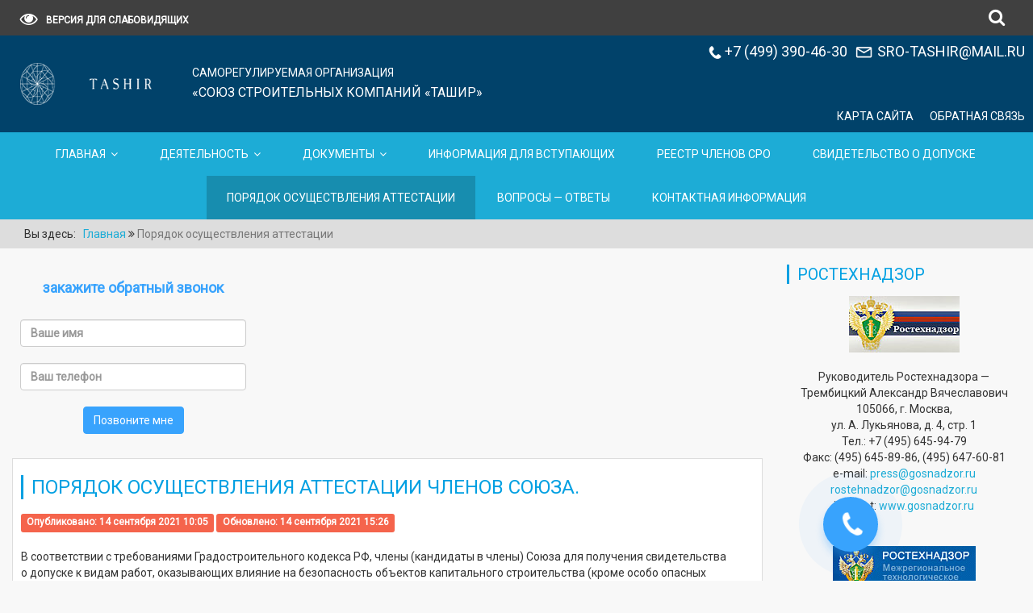

--- FILE ---
content_type: text/html; charset=utf-8
request_url: http://gsk-tashir.ru/attestation
body_size: 11851
content:
<!DOCTYPE html>
<html xmlns="http://www.w3.org/1999/xhtml" xml:lang="ru-ru" lang="ru-ru" dir="ltr">
<head>
    <!-- Global site tag (gtag.js) - Google Analytics -->
    <script async src="https://www.googletagmanager.com/gtag/js?id=UA-217738175-1"></script>
    <script>
        window.dataLayer = window.dataLayer || [];
        function gtag(){dataLayer.push(arguments);}
        gtag('js', new Date());

        gtag('config', 'UA-217738175-1');
    </script>
    <!-- Google Tag Manager -->
    <script>(function(w,d,s,l,i){w[l]=w[l]||[];w[l].push({'gtm.start':
                new Date().getTime(),event:'gtm.js'});var f=d.getElementsByTagName(s)[0],
            j=d.createElement(s),dl=l!='dataLayer'?'&l='+l:'';j.async=true;j.src=
            'https://www.googletagmanager.com/gtm.js?id='+i+dl;f.parentNode.insertBefore(j,f);
        })(window,document,'script','dataLayer','GTM-PG3ZLLG');</script>
    <!-- End Google Tag Manager -->

    <meta name="viewport" content="width=device-width, initial-scale=1">
<meta http-equiv="X-UA-Compatible" content="IE=edge">
<base href="http://gsk-tashir.ru/attestation" />
	<meta http-equiv="content-type" content="text/html; charset=utf-8" />
	<meta name="author" content="Super User" />
	<title>Порядок осуществления аттестации - Саморегулируемая организация «Союз Строительных Компаний «ТАШИР»</title>
	<link href="/templates/st_sity/favicon.ico" rel="shortcut icon" type="image/vnd.microsoft.icon" />
	<link href="http://gsk-tashir.ru/component/search/?Itemid=177&amp;format=opensearch" rel="search" title="Искать Саморегулируемая организация «Союз Строительных Компаний «ТАШИР»" type="application/opensearchdescription+xml" />
	<link href="/plugins/system/bdthemes_shortcodes/css/shortcode-ultimate.css" rel="stylesheet" type="text/css" />
	<link href="/plugins/system/bdthemes_shortcodes/css/font-awesome.min.css" rel="stylesheet" type="text/css" />
	<link href="/templates/st_sity/css/bootstrap.min.css" rel="stylesheet" type="text/css" />
	<link href="/templates/st_sity/css/theme.css" rel="stylesheet" type="text/css" />
	<link href="/templates/st_sity/css/custom.css" rel="stylesheet" type="text/css" />
	<link href="/templates/st_sity/css/font-awesome.min.css" rel="stylesheet" type="text/css" />
	<link href="http://gsk-tashir.ru/media/mod_simplecallback/css/simplecallback.css" rel="stylesheet" type="text/css" />
	<link href="http://gsk-tashir.ru/media/mod_simplecallback/css/sweetalert.css" rel="stylesheet" type="text/css" />
	<link href="http://gsk-tashir.ru/modules/mod_jt_popup/assets/css/default.css" rel="stylesheet" type="text/css" />
	<script type="application/json" class="joomla-script-options new">{"csrf.token":"ec19bac0216fef495468e113c23f37e0","system.paths":{"root":"","base":""},"joomla.jtext":{"JLIB_FORM_FIELD_INVALID":"\u041d\u0435\u043a\u043e\u0440\u0440\u0435\u043a\u0442\u043d\u043e \u0437\u0430\u043f\u043e\u043b\u043d\u0435\u043d\u043e \u043f\u043e\u043b\u0435:"}}</script>
	<script src="/media/jui/js/jquery.min.js?1e32951f9df79c16021e49640f0dd01b" type="text/javascript"></script>
	<script src="/media/jui/js/jquery-noconflict.js?1e32951f9df79c16021e49640f0dd01b" type="text/javascript"></script>
	<script src="/media/jui/js/jquery-migrate.min.js?1e32951f9df79c16021e49640f0dd01b" type="text/javascript"></script>
	<script src="/plugins/system/bdthemes_shortcodes/js/shortcode-ultimate.js" type="text/javascript"></script>
	<script src="/media/system/js/caption.js?1e32951f9df79c16021e49640f0dd01b" type="text/javascript"></script>
	<script src="/media/jui/js/bootstrap.min.js?1e32951f9df79c16021e49640f0dd01b" type="text/javascript"></script>
	<script src="/templates/st_sity/js/cookie.min.js" type="text/javascript"></script>
	<script src="/templates/st_sity/js/template.js" type="text/javascript"></script>
	<script src="/templates/st_sity/js/main.js" type="text/javascript"></script>
	<script src="http://gsk-tashir.ru/media/jui/js/jquery.min.js" type="text/javascript"></script>
	<script src="http://gsk-tashir.ru/media/jui/js/jquery-noconflict.js" type="text/javascript"></script>
	<script src="http://gsk-tashir.ru/media/mod_simplecallback/js/simplecallback.js" type="text/javascript"></script>
	<script src="http://gsk-tashir.ru/media/mod_simplecallback/js/sweetalert.min.js" type="text/javascript"></script>
	<script src="/media/system/js/mootools-core.js?1e32951f9df79c16021e49640f0dd01b" type="text/javascript"></script>
	<script src="/media/system/js/core.js?1e32951f9df79c16021e49640f0dd01b" type="text/javascript"></script>
	<script src="/media/system/js/punycode.js?1e32951f9df79c16021e49640f0dd01b" type="text/javascript"></script>
	<script src="/media/system/js/validate.js?1e32951f9df79c16021e49640f0dd01b" type="text/javascript"></script>
	<script src="/media/system/js/html5fallback.js" type="text/javascript"></script>
	<script type="text/javascript">
jQuery(window).on('load',  function() {
				new JCaption('img.caption');
			});jQuery(function($){ initTooltips(); $("body").on("subform-row-add", initTooltips); function initTooltips (event, container) { container = container || document;$(container).find(".hasTooltip").tooltip({"html": true,"container": "body"});} });
	</script>

<style>
body {background-color: #f8f8f8; color: #333333;font-size: 14px}
a {color: #1dacd6;}
a:hover, a:active, a:focus {color: #117997}
.moduletable h3, .moduletable-menu h3, .moduletable-mod h3, .blog h2, .item-title, .item-title a,.page-header h2, .page-title h1, .blog-title h1, .mainblog h1, .categories-list h1{color: #01a0e2}
.readmore-btn{background-color: #ed760e}
.readmore-btn:hover,.readmore-btn:active,.readmore-btn:focus{background-color:#d86a0b}
#topPanel {background: #404040}
#AbsoluteTop {background-color: #01426a}
	
.TopMenu{background-color: #1dacd6}
#anons li a:hover, #anons .current a { border-bottom-color: #1dacd6}
#debug, #footermenu, #toTop, .pagination .active a, .pagination > .active > a:hover, .pagination .pagenav:hover {background-color: #1dacd6}
.pagination .active a, .pagination > .active > a:hover, .pagination .pagenav:hover{border-color: #1dacd6}
.pagination .pagenav{color: #1dacd6 }
.article-info.muted dd, .latest-hits {background: #f5644c;}
.moduletable-default{background-color: #089fb7}
.moduletable-alt{background-color: #1dacd6}
 
</style><link href="https://fonts.googleapis.com/css?family=Roboto" rel="stylesheet">
<!--[if lt IE 9]>
<script src="https://oss.maxcdn.com/respond/1.4.2/respond.min.js"></script>
<![endif]-->
  <link href="https://fonts.googleapis.com/css?family=Roboto+Slab:400,700&display=swap" rel="stylesheet"> 
</head>
<body>
<!-- Google Tag Manager (noscript) -->
<noscript><iframe src="https://www.googletagmanager.com/ns.html?id=GTM-PG3ZLLG"
                  height="0" width="0" style="display:none;visibility:hidden"></iframe></noscript>
<!-- End Google Tag Manager (noscript) -->

  <style>
  /*кнопка звонка*/

  .btn-success23 {
    color: #fff;
    background-color: #38a3fd;
    border-color: #38a3fd;
}
  
.callback-bt {
        background:#38a3fd;
        border:2px solid #38a3fd;
        border-radius:50%;
        box-shadow:0 8px 10px rgba(56,163,253,0.3);
        cursor:pointer;
        height:68px;
        text-align:center;
        width:68px;
        position: fixed;
        right: 15%;
        bottom: 5%;
        z-index:999;
        transition:.3s;
        -webkit-animation:hoverWave linear 1s infinite;
        animation:hoverWave linear 1s infinite;
}

.callback-bt .text-call{
        height:68px;
        width:68px;        
        border-radius:50%;
        position:relative;
        overflow:hidden;
}

.callback-bt .text-call span {
    text-align: center;
    color:#38a3fd;
    opacity: 0;
    font-size: 0;
        position:absolute;
        right: 4px;
        top: 22px;
    line-height: 14px;
        font-weight: 600;
    text-transform: uppercase;
    transition: opacity .3s linear;
    font-family: 'montserrat', Arial, Helvetica, sans-serif;
}

.callback-bt .text-call:hover span {
    opacity: 1;
        font-size: 11px;
}
.callback-bt:hover i {
    display:none;
}

/* .callback-bt:hover {
        z-index:1;
-webkit-animation:hoverWave linear 1s infinite;
        animation:hoverWave linear 1s infinite;
}        color:transparent;
        transition:.3s;
}
*/

.callback-bt:hover i {
        color:#38a3fd;
        font-size:40px;
        transition:.3s;
}
.callback-bt i {
        color:#fff;
        font-size:34px;
        transition:.3s;
        line-height: 66px;transition: .5s ease-in-out;
}

.callback-bt i  {
    animation: 1200ms ease 0s normal none 1 running shake;
        animation-iteration-count: infinite;
        -webkit-animation: 1200ms ease 0s normal none 1 running shake;
        -webkit-animation-iteration-count: infinite;
}

@-webkit-keyframes hoverWave {
        0% {
        box-shadow:0 8px 10px rgba(56,163,253,0.3),0 0 0 0 rgba(56,163,253,0.2),0 0 0 0 rgba(56,163,253,0.2)
}
40% {
        box-shadow:0 8px 10px rgba(56,163,253,0.3),0 0 0 15px rgba(56,163,253,0.2),0 0 0 0 rgba(56,163,253,0.2)
}
80% {
        box-shadow:0 8px 10px rgba(56,163,253,0.3),0 0 0 30px rgba(56,163,253,0),0 0 0 26.7px rgba(56,163,253,0.067)
}
100% {
        box-shadow:0 8px 10px rgba(56,163,253,0.3),0 0 0 30px rgba(56,163,253,0),0 0 0 40px rgba(56,163,253,0.0)
}
}@keyframes hoverWave {
        0% {
        box-shadow:0 8px 10px rgba(56,163,253,0.3),0 0 0 0 rgba(56,163,253,0.2),0 0 0 0 rgba(56,163,253,0.2)
}
40% {
        box-shadow:0 8px 10px rgba(56,163,253,0.3),0 0 0 15px rgba(56,163,253,0.2),0 0 0 0 rgba(56,163,253,0.2)
}
80% {
        box-shadow:0 8px 10px rgba(56,163,253,0.3),0 0 0 30px rgba(56,163,253,0),0 0 0 26.7px rgba(56,163,253,0.067)
}
100% {
        box-shadow:0 8px 10px rgba(56,163,253,0.3),0 0 0 30px rgba(56,163,253,0),0 0 0 40px rgba(56,163,253,0.0)
}
}

/* animations icon */

@keyframes shake {
0% {
    transform: rotateZ(0deg);
        -ms-transform: rotateZ(0deg);
        -webkit-transform: rotateZ(0deg);
}
10% {
    transform: rotateZ(-30deg);
        -ms-transform: rotateZ(-30deg);
        -webkit-transform: rotateZ(-30deg);
}
20% {
    transform: rotateZ(15deg);
        -ms-transform: rotateZ(15deg);
        -webkit-transform: rotateZ(15deg);
}
30% {
    transform: rotateZ(-10deg);
        -ms-transform: rotateZ(-10deg);
        -webkit-transform: rotateZ(-10deg);
}
40% {
    transform: rotateZ(7.5deg);
        -ms-transform: rotateZ(7.5deg);
        -webkit-transform: rotateZ(7.5deg);
}
50% {
    transform: rotateZ(-6deg);
        -ms-transform: rotateZ(-6deg);
        -webkit-transform: rotateZ(-6deg);
}
60% {
    transform: rotateZ(5deg);
        -ms-transform: rotateZ(5deg);
        -webkit-transform: rotateZ(5deg);
}
70% {
    transform: rotateZ(-4.28571deg);
        -ms-transform: rotateZ(-4.28571deg);
        -webkit-transform: rotateZ(-4.28571deg);
}
80% {
    transform: rotateZ(3.75deg);
        -ms-transform: rotateZ(3.75deg);
        -webkit-transform: rotateZ(3.75deg);
}
90% {
    transform: rotateZ(-3.33333deg);
        -ms-transform: rotateZ(-3.33333deg);
        -webkit-transform: rotateZ(-3.33333deg);
}
100% {
    transform: rotateZ(0deg);
        -ms-transform: rotateZ(0deg);
        -webkit-transform: rotateZ(0deg);
}
}

@-webkit-keyframes shake {
0% {
    transform: rotateZ(0deg);
        -ms-transform: rotateZ(0deg);
        -webkit-transform: rotateZ(0deg);
}
10% {
    transform: rotateZ(-30deg);
        -ms-transform: rotateZ(-30deg);
        -webkit-transform: rotateZ(-30deg);
}
20% {
    transform: rotateZ(15deg);
        -ms-transform: rotateZ(15deg);
        -webkit-transform: rotateZ(15deg);
}
30% {
    transform: rotateZ(-10deg);
        -ms-transform: rotateZ(-10deg);
        -webkit-transform: rotateZ(-10deg);
}
40% {
    transform: rotateZ(7.5deg);
        -ms-transform: rotateZ(7.5deg);
        -webkit-transform: rotateZ(7.5deg);
}
50% {
    transform: rotateZ(-6deg);
        -ms-transform: rotateZ(-6deg);
        -webkit-transform: rotateZ(-6deg);
}
60% {
    transform: rotateZ(5deg);
        -ms-transform: rotateZ(5deg);
        -webkit-transform: rotateZ(5deg);
}
70% {
    transform: rotateZ(-4.28571deg);
        -ms-transform: rotateZ(-4.28571deg);
        -webkit-transform: rotateZ(-4.28571deg);
}
80% {
    transform: rotateZ(3.75deg);
        -ms-transform: rotateZ(3.75deg);
        -webkit-transform: rotateZ(3.75deg);
}
90% {
    transform: rotateZ(-3.33333deg);
        -ms-transform: rotateZ(-3.33333deg);
        -webkit-transform: rotateZ(-3.33333deg);
}
100% {
    transform: rotateZ(0deg);
        -ms-transform: rotateZ(0deg);
        -webkit-transform: rotateZ(0deg);
}
}
/* конец кнопки звонка */

</style>
  
  
  <a href="#" data-simplecallback-open><div type="button" class="callback-bt">
    <div class="text-call">
          <i class="fa fa-phone"></i>
        <span>Заказать<br>звонок</span>


</div>
</div></a>
    
  
  
  
  
  
  
  
  <div id="CecutientWrapper">
<div id="CecutientBlock" class="container">
<span>Вкл/Выкл изображения</span>
<a id="ImageOff"><i class="fa fa-picture-o" aria-hidden="true"></i></a>
<a id="ImageOn"><i class="fa fa-ban" aria-hidden="true"></i></a> <span>Шрифт</span>
<a id="SmallFonts">A</a>
<a id="MediumFonts">A</a>
<a id="BigFonts">A</a> <span>Фон</span>
<a id="WhiteStyle">Ц</a>
<a id="BlackStyle">Ц</a>
<a id="BlueStyle">Ц</a>
<a id="GreenStyle">Ц</a>
<a id="SettingPanel">Настройки</a>       
<div class="setting-panel">
    <div class="setting-panel-block">
  Интервал между буквами(Кернинг) 
    <span class="krnS">СТАНДАРТНЫЙ</span> 
    <span class="krnM">СРЕДНИЙ</span>
    <span class="krnB">БОЛЬШОЙ</span>
    <br />
    Интервал между между строками 
    <span class="lineS">ОДИНАРНЫЙ</span> 
    <span class="lineM">ПОЛУТОРНЫЙ</span>
    <span class="lineB">ДВОЙНОЙ</span>
    <br />
    Выберите шрифт
    <span class="fontsA">ARIAL</span> 
    <span class="fontsT">TIMES NEW ROMAN</span>
    </div>
</div>
</div>
</div>
<!--TopPanel-->
<div id="topPanel">
<div class="container">
<div class="toppanel">

<a id="CecutientOn" title="Версия для слабовидящих">
<i class="fa fa-eye" aria-hidden="true"></i><span>Версия для слабовидящих</span>
</a>

<a id="CecutientOff" title="Обычная версия">
<i class="fa fa-low-vision" aria-hidden="true"></i><span>Обычная версия</span>
</a>
    <div class="userSerchBtn"><i class="fa fa-search"></i></div>
<div class="userSearch">
<div class="search">
	<form action="/attestation" method="post" class="control">
	
		<label for="mod-search-searchword94" class="element-invisible" style="display: none">Искать...</label> <input name="searchword"  id="mod-search-searchword"   class="form-control" type="text" placeholder="Введите запрос и нажмите Enter" />		<input type="hidden" name="task" value="search" />
		<input type="hidden" name="option" value="com_search" />
		<input type="hidden" name="Itemid" value="177" />
	</form>
</div>

</div>
</div>
</div>
</div>
<!--EndTopPanel-->
<div id="content">
<div id="AbsoluteTop">
<div class="container">
<div class="row">
<div class="col-md-2">
<div class="logo">
<a href="/"><img src="/images/Tashir_logo_white2.png" alt="Саморегулируемая организация" /></a>
</div>
<div class="logo-blind">
<a href="/"><i class="fa fa-home" aria-hidden="true"></i><p>НА ГЛАВНУЮ</p></a>
</div>
</div>
<div class="col-md-10">
<div class="title">
<h1 style="line-height: 18px"><span style="font-size: 14px;">Саморегулируемая организация</span> <br><span style="font-size: 16px; ">«Союз Строительных Компаний «ТАШИР»</span></h1>
</div>
</div>
<div class="menu-header">
<div class="meni-header-top">
<div class="rssmodule"></div>
<div class="header-top-menu">


<div class="custom"  >
	<h4><img src="/templates/st_sity/images/tel.png" alt="+7 (499) 390-46-30" width="16" /> <a href="tel:+74993904630">+7 (499) 390-46-30</a>  <img src="/templates/st_sity/images/mail.png" alt="" width="25" /> <span id="cloakd3f09e81448532a64e3afcad68c18613">Адрес электронной почты защищен от спам-ботов. Для просмотра адреса в вашем браузере должен быть включен Javascript.</span><script type='text/javascript'>
				document.getElementById('cloakd3f09e81448532a64e3afcad68c18613').innerHTML = '';
				var prefix = '&#109;a' + 'i&#108;' + '&#116;o';
				var path = 'hr' + 'ef' + '=';
				var addyd3f09e81448532a64e3afcad68c18613 = 'sr&#111;-t&#97;sh&#105;r' + '&#64;';
				addyd3f09e81448532a64e3afcad68c18613 = addyd3f09e81448532a64e3afcad68c18613 + 'm&#97;&#105;l' + '&#46;' + 'r&#117;';
				var addy_textd3f09e81448532a64e3afcad68c18613 = 'sr&#111;-t&#97;sh&#105;r' + '&#64;' + 'm&#97;&#105;l' + '&#46;' + 'r&#117;';document.getElementById('cloakd3f09e81448532a64e3afcad68c18613').innerHTML += '<a ' + path + '\'' + prefix + ':' + addyd3f09e81448532a64e3afcad68c18613 + '\'>'+addy_textd3f09e81448532a64e3afcad68c18613+'<\/a>';
		</script></h4>
</div>

</div>
<div class="clear"></div>
</div>
<ul  style="list-style: none">
<li class="item-104"><a href="/karta-sajta" >Карта сайта</a></li><li class="item-110"><a href="/co" >Обратная связь</a></li></ul>

</div>
</div>
</div>
</div><!--EndAbcoluteTop-->
<!--Menu-->
<div class="TopMenuBtn"><div class="container"><i class="fa fa-bars fa-border" aria-hidden="true"></i><span>МЕНЮ</span></div></div>


<div class="TopMenu">
<div id="mainmenu">
 <ul  style="list-style: none">
<li class="item-101 default deeper parent"><a href="/" >Главная</a><ul class="nav-child unstyled"><li class="item-149"><a href="/events" >Новости и события</a></li><li class="item-109"><a href="/whatis" >Что такое саморегулируемая организация (СРО)?</a></li></ul></li><li class="item-148 deeper parent"><a href="/activity" >Деятельность</a><ul class="nav-child unstyled"><li class="item-145"><a href="/activity/tseli-i-soderzhanie-deyatel-nosti-sro" >Цели и содержание деятельности СРО</a></li><li class="item-169"><a href="/activity/pravlenie-sro-ssk-tashir" >Правление СРО «ССК «ТАШИР»</a></li><li class="item-170"><a href="/activity/garantii-dlya-chlenov-sro" >Гарантии для членов СРО</a></li><li class="item-171"><a href="/activity/kompensatsionnyj-fond" >Компенсационный фонд</a></li></ul></li><li class="item-102 deeper parent"><a href="/idocs" >Документы</a><ul class="nav-child unstyled"><li class="item-142"><a href="/idocs/dokumenty-sro" >Документы СРО</a></li><li class="item-144"><a href="/protocols" >Протоколы собраний СРО</a></li><li class="item-146"><a href="/inspections" >Документы по контролю в СРО</a></li><li class="item-172"><a href="/audit" >Результаты аудита.</a></li><li class="item-173"><a href="/docs" >Нормативные документы.</a></li><li class="item-178"><a href="/fees" >Размеры взносов</a></li></ul></li><li class="item-193"><a href="/joiners" >Информация для вступающих</a></li><li class="item-141"><a href="/registry.php" >Реестр членов СРО</a></li><li class="item-129"><a href="/view" >Свидетельство о допуске</a></li><li class="item-177 current active"><a href="/attestation" >Порядок осуществления аттестации</a></li><li class="item-175"><a href="/questions" >Вопросы — ответы</a></li><li class="item-176"><a href="/contacts" >Контактная информация</a></li></ul>
 
   
 </div> 
  <div class="clear"></div> 
	</div> 
	
<!--Slider-->
<!--EndSlider-->
 
<div class="breadcrumbblock">
<div class="container"> 

    
<ul itemscope itemtype="https://schema.org/BreadcrumbList" class="breadcrumb">
			<li>
			Вы здесь: &#160;
		</li>
	
				<li itemprop="itemListElement" itemscope itemtype="https://schema.org/ListItem">
									<a itemprop="item" href="/" class="pathway"><span itemprop="name">Главная</span></a>
				
									<span class="divider6">
						<i class="fa fa-angle-double-right" aria-hidden="true"></i>
					</span>
								<meta itemprop="position" content="1">
			</li>
					<li itemprop="itemListElement" itemscope itemtype="https://schema.org/ListItem" class="active">
				<span itemprop="name">
					Порядок осуществления аттестации				</span>
				<meta itemprop="position" content="2">
			</li>
		</ul>

 
	</div>
	</div>
<!--Top-->
<div id="sectionblind">

<!--EndTop--> 
                  
<div class="container"><!--Container-->
        
<!--Content-->        
<div class="row">
<div class="col-md-9">
<div class="mainpage">

  		<div class="moduletable">
							
	<style>
	#jt_popup3 {width:300px; height:auto}
	</style>
	<div id="parent_jt_popup">
		<div id="jt_popup3">
			<h4 style="text-align: center;"> </h4>
<h4 style="text-align: center; color: #38a3fd;"><b>закажите обратный звонок</b></h4>
<p> </p>		<div class="moduletable">
						<style>.simplecallback label .textlabel, .form-group.textareaq label {display:none}</style>
  <form enctype="multipart/form-data" id="simplecallback-148" action="http://gsk-tashir.ru/index.php?option=com_ajax&module=simplecallback&format=json" class="simplecallback " method="post" data-simplecallback-phone-mask='+7(999)999-99-99'    data-simplecallback-form
          >

      

        
                <div class="form-group">
              <label><div class="textlabel col-form-label">
                Ваше имя <span style="needreq">*</span>  </div>
                  <input type="text"  placeholder='Ваше имя'  name="simplecallback_name" required class="input-block-level form-control mr-sm-2" autocomplete="off" />
              </label>
            </div>   
          
    
      

                        <div class="form-group">
              <label><div class="textlabel col-form-label">
                Ваш телефон  <span style="needreq">*</span>  </div>
                  <input  placeholder='Ваш телефон' type="tel" pattern='(+|7|8|9|.|(|))\d{14}' name="simplecallback_phone" required  class="input-block-level form-control mr-sm-2" autocomplete="off" />
              </label>
            </div>
          

    

            
              

            
    

          

      <div style="display:none" id="redirectsuccesssimplecallback">noturl</div>

                          <div class="form-group">
                      <input type="text" name="simplecallback_username" class="simplecallback-username" maxlength="10">
                      <input type="hidden" name="ec19bac0216fef495468e113c23f37e0" value="1" />                        <input type="hidden" name="module_id" value="148" />
                        <input type="hidden" name="Itemid" value="177">
                        <input type="hidden" name="simplecallback_page_title" value="Порядок осуществления аттестации - Саморегулируемая организация «Союз Строительных Компаний «ТАШИР»">
                        <input type="hidden" name="simplecallback_page_url" value="http://gsk-tashir.ru/attestation">
                        <input type="hidden" name="simplecallback_custom_data" value="">
                        <center><button type="submit"  class="btn btn-success23 my-1 button21">
                          Позвоните мне                        </button></center>
                    </div>
      
  </form>

		</div>
				<a class="jt_close3" title="Close" onclick="document.getElementById('parent_jt_popup').style.display='none';"></a>
		</div>
	</div>

	<script type="text/javascript">
		var cookieName = 'check';
		var cookieValue = 'true';
				var cookieExist = 1800000; // время жизни куки
				var checkCookie = document.cookie;
		if(checkCookie.indexOf(cookieName)==-1) {
		
		var delay_popup = 30000; // задержка в милисикенудах = 1 сек = 1000мс.
		setTimeout("document.getElementById('parent_jt_popup').style.display='block'", delay_popup);
		
		 var exp = new Date();
		exp.setTime(exp.getTime() + cookieExist);
		document.cookie = cookieName + "=" + cookieValue + "; expires=" + exp.toGMTString();
		}
	</script>
	
			</div>
	                                  
<div id="system-message-container">
	</div>

<div class="item-page" itemscope itemtype="https://schema.org/Article">
	<meta itemprop="inLanguage" content="ru-RU" />
	
		
		<div class="mainblog">
		
	<div class="page-header">
					<h2 itemprop="headline">
				Порядок осуществления аттестации членов Союза.			</h2>
									</div>
					
		
						<dl class="article-info muted">

		
			<dt class="article-info-term">
							</dt>

			
			
			
			
										<dd class="published">
				<span class="icon-calendar" aria-hidden="true"></span>
				<time datetime="2021-09-14T10:05:01+03:00" itemprop="datePublished">
					Опубликовано: 14 сентября 2021 10:05				</time>
			</dd>			
		
					
										<dd class="modified">
				<span class="icon-calendar" aria-hidden="true"></span>
				<time datetime="2021-09-14T15:26:54+03:00" itemprop="dateModified">
					Обновлено: 14 сентября 2021 15:26				</time>
			</dd>			
						</dl>
	
	
		
									<div itemprop="articleBody">
		<p>В соответствии с требованиями Градостроительного кодекса РФ, члены (кандидаты в члены) Союза для получения свидетельства о допуске к видам работ, оказывающих влияние на безопасность объектов капитального строительства (кроме особо опасных и технически сложных объектов и объектов использования атомной энергии), обеспечивают:</p>
<ul>
<li>Получение не реже одного раза в пять лет работниками и ИП, которые соответствуют количественным и квалификационным (в части наличия образования и стажа работы) требованиям Союза к выдаче свидетельств и заявлены кандидатом в члены (членом) Союза для получения свидетельства, дополнительного профессионального образования с проведением их аттестации.</li>
</ul>
<p> </p>
<p>В соответствии с требованиями Градостроительного кодекса РФ и Постановления Правительства Российской Федерации от 24 марта 2011 г. № 207 члены (кандидаты в члены) Союза для выполнения работ на опасных производственных объектах, отнесенных к перечню особо опасных и технически сложных объектов капитального строительства, обеспечивают:</p>
<ul>
<li>Получение не реже одного раза в пять лет работниками и ИП, которые соответствуют количественным и квалификационным (в части наличия образования и стажа работы) требованиям Союза к выдаче свидетельств и заявлены кандидатом в члены (членом) Союза для получения свидетельства, дополнительного профессионального образования с проведением их аттестации;</li>
<li>Прохождение работниками и ИП (в том числе перечисленными в вышестоящем пункте) аттестации в соответствующих областях промышленной безопасности по правилам, установленным Ростехнадзором, по каждой из должностей, в отношении выполняемых работ по которым Ростехнадзором осуществляется надзор, и замещение которых допускается только работниками, прошедшими такую аттестацию (при наличии в штатном расписании ЮЛ/ИП указанных должностей).</li>
</ul>
<p> </p>
<p>Наличие системы аттестации работников в областях промышленной безопасности по правилам, установленным Ростехнадзором, в случаях, когда в штатное расписание ЮЛ/ИП включены должности, определенные приказом Министерства здравоохранения и социального развития Российской Федерации от 23.04.2008 г. № 188 (с изменениями), в отношении выполняемых работ по которым осуществляется Ростехнадзором надзор, и замещение которых допускается только работниками, прошедшими такую аттестацию.</p>
<p>Требования к процедуре проведения аттестации работников определены Положением № РД 03-19-2007 «Об организации работы по подготовке и аттестации специалистов организаций, поднадзорных Федеральной службе по экологическому, технологическому и атомному надзору» (утв. приказом Федеральной службы по экологическому, технологическому и атомному надзору от 29 января 2007 г. № 37 с изменениями).</p>
<p>Аттестация работников проводится в аттестационной комиссии ЮЛ/ИП (если у ЮЛ/ИП такая комиссия создана), а также в центральных и территориальных аттестационных комиссиях Ростехнадзора.</p>
<p>При отсутствии у ЮЛ/ИП собственной аттестационной комиссии, руководителем назначается ответственный за организацию аттестации работников, при этом обеспечивается проведение аттестации (проверки знаний) работников ЮЛ/ИП в территориальном органе Ростехнадзора.</p>
	</div>

		
</div>
							</div>
</div>
</div>
<div class="sidebar-right col-md-3 bottom">
		<div class="moduletable">
							<h3>Ростехнадзор</h3>
						

<div class="custom"  >
	<p style="text-align: center;"><a title="Ростехнадзор — Федеральная служба по экологическому, технологическому и атомному надзору." href="http://www.gosnadzor.ru/"><img style="display: block; margin-left: auto; margin-right: auto;" src="/images/advert/rostech.jpg" alt="Ростехнадзор — Федеральная служба по экологическому, технологическому и атомному надзору." width="137" height="70" /></a><br clear="all" />Руководитель Ростехнадзора —<br />Трембицкий Александр Вячеславович<br />105066, г. Москва,<br />ул. А. Лукьянова, д. 4, стр. 1<br />Тел.: +7 (495) 645-94-79<br />Факс: (495) 645-89-86, (495) 647-60-81<br />e-mail: <a href="mailto:press@gosnadzor.ru">press@gosnadzor.ru<br /></a><a href="mailto:rostehnadzor@gosnadzor.ru">rostehnadzor@gosnadzor.ru<br /></a>internet: <a href="http://www.gosnadzor.ru/">www.gosnadzor.ru</a></p>
<p style="text-align: center;"> </p>
<p style="text-align: center;"><a title="Межрегиональное технологическое управление Ростехнадзора." href="http://mos.gosnadzor.ru/"><img src="/images/advert/rostech_cra.jpg" alt="Межрегиональное технологическое управление Ростехнадзора." width="177" height="60" /></a><br clear="all" />Руководитель —<br />Курбатов Алексей Викторович<br />117208, г. Москва,<br />Сумской проезд, д. 19<br />Тел.: +7 (495) 312-25-25<br />Факс: +7 (495) 311-07-87<br />e-mail: <a href="mailto:mos@gosnadzor.ru">mos@gosnadzor.ru</a><br />internet: <a href="http://mos.gosnadzor.ru/">mos.gosnadzor.ru</a>.</p></div>
		</div>
			<div class="moduletable">
							<h3>НОСТРОЙ</h3>
						

<div class="custom"  >
	<p style="text-align: center;"><a title="НОСТРОЙ — Ассоциация „Общероссийская негосударственная некоммерческая организация — общероссийское отраслевое объединение работодателей «Национальное объединение саморегулируемых организаций, основанных на членстве лиц, осуществляющих строительство»“." href="http://www.nostroy.ru/"><img style="display: block; margin-left: auto; margin-right: auto;" src="/images/advert/nostroi.png" alt="НОСТРОЙ — Национальное объединение строителей." width="186" height="65" /></a><br clear="all" />Ассоциация „Общероссийская негосударственная некоммерческая организация — общероссийское отраслевое объединение работодателей «Национальное объединение саморегулируемых организаций, основанных на членстве лиц, осуществляющих строительство»“.<br /><br />Президент НОСТРОЙ:<br />Глушков Антон Николаевич<br />Адрес: 123242, г. Москва,<br />ул. Малая Грузинская, д. 3<br />Тел./факс: (495) 987-31-48<br />e-mail: <a href="mailto:info@nostroy.ru">info@nostroy.ru</a><br />internet: <a href="http://www.nostroy.ru/">www.nostroy.ru</a></p></div>
		</div>
			<div class="moduletable">
							<h3>СРО «ССК «ТАШИР»</h3>
						

<div class="custom"  >
	<div class="btn-group pull-right">
<p style="text-align: center;">117420, г. Москва, ул. Профсоюзная, дом 57, офис 703А, 7 этаж</p>
</div>
<p style="text-align: center;">Тел.: <a href="tel: +74993904630">+7 (499) 390-46-30</a></p>
<p style="text-align: center;"><span id="cloak7e5508ba5027c00cf14a1dd8a0b93be6">Адрес электронной почты защищен от спам-ботов. Для просмотра адреса в вашем браузере должен быть включен Javascript.</span><script type='text/javascript'>
				document.getElementById('cloak7e5508ba5027c00cf14a1dd8a0b93be6').innerHTML = '';
				var prefix = '&#109;a' + 'i&#108;' + '&#116;o';
				var path = 'hr' + 'ef' + '=';
				var addy7e5508ba5027c00cf14a1dd8a0b93be6 = 'sr&#111;-t&#97;sh&#105;r' + '&#64;';
				addy7e5508ba5027c00cf14a1dd8a0b93be6 = addy7e5508ba5027c00cf14a1dd8a0b93be6 + 'm&#97;&#105;l' + '&#46;' + 'r&#117;';
				var addy_text7e5508ba5027c00cf14a1dd8a0b93be6 = 'sr&#111;-t&#97;sh&#105;r' + '&#64;' + 'm&#97;&#105;l' + '&#46;' + 'r&#117;';document.getElementById('cloak7e5508ba5027c00cf14a1dd8a0b93be6').innerHTML += '<a ' + path + '\'' + prefix + ':' + addy7e5508ba5027c00cf14a1dd8a0b93be6 + '\'>'+addy_text7e5508ba5027c00cf14a1dd8a0b93be6+'<\/a>';
		</script></p>
<p style="text-align: center;">
<script type="text/javascript" charset="utf-8" async src="https://api-maps.yandex.ru/services/constructor/1.0/js/?um=constructor%3Afde836f83bd1096da7089d0d4a0d8556e68c52730b20e2de81d39e65b542a8fe&amp;width=100%&amp;height=400&amp;lang=ru_RU&amp;scroll=true"></script> 
<p style="text-align: center;">
</div>
		</div>
	
</div>
</div>

<!--EndContent-->

<div class="bottom">
</div>
        
<div id="footer" class="row text-center">
<div class="col-md-3 col-sm-6 col-xs-12">
<div class="banner"></div>
</div>
<div class="col-md-3 col-sm-6 col-xs-12">
<div class="banner"></div>
</div>
<div class="col-md-3 col-sm-6 col-xs-12">
<div class="banner"></div>
</div>
<div class="col-md-3 col-sm-6 col-xs-12">
<div class="banner"></div>
</div>

</div>
</div><!--EndContainer--> 
    
<div id="footermenu">
	<ul  style="list-style: none">
<li class="item-101 default parent"><a href="/" >Главная</a></li><li class="item-148 parent"><a href="/activity" >Деятельность</a></li><li class="item-102 parent"><a href="/idocs" >Документы</a></li><li class="item-193"><a href="/joiners" >Информация для вступающих</a></li><li class="item-141"><a href="/registry.php" >Реестр членов СРО</a></li><li class="item-129"><a href="/view" >Свидетельство о допуске</a></li><li class="item-177 current active"><a href="/attestation" >Порядок осуществления аттестации</a></li><li class="item-175"><a href="/questions" >Вопросы — ответы</a></li><li class="item-176"><a href="/contacts" >Контактная информация</a></li></ul>

</div>
<div id="debug">
<div class="container">
<div class="row">
<div class="col-md-4">

<div class="socBottom text-center">
</div>
</div>
<div class="col-md-4"></div>
<div class="col-md-4">		<div class="moduletable">
						<style>.simplecallback label .textlabel, .form-group.textareaq label {display:none}</style>
  <form enctype="multipart/form-data" id="simplecallback-141" action="http://gsk-tashir.ru/index.php?option=com_ajax&module=simplecallback&format=json" class="simplecallback  simplecallback-overlayed
  " method="post" data-simplecallback-phone-mask='+7(999)999-99-99'    data-simplecallback-form
    data-simplecallback-form-overlayed style='display: none;'      >

              <div class="simplecallback-loading-svg">
          <svg width='30px' height='30px' xmlns="http://www.w3.org/2000/svg" viewBox="0 0 100 100" preserveAspectRatio="xMidYMid" class="uil-default"><rect x="0" y="0" width="100" height="100" fill="none" class="bk"></rect><rect  x='46.5' y='40' width='7' height='20' rx='5' ry='5' fill='#00b2ff' transform='rotate(0 50 50) translate(0 -30)'>  <animate attributeName='opacity' from='1' to='0' dur='1s' begin='0s' repeatCount='indefinite'/></rect><rect  x='46.5' y='40' width='7' height='20' rx='5' ry='5' fill='#00b2ff' transform='rotate(30 50 50) translate(0 -30)'>  <animate attributeName='opacity' from='1' to='0' dur='1s' begin='0.08333333333333333s' repeatCount='indefinite'/></rect><rect  x='46.5' y='40' width='7' height='20' rx='5' ry='5' fill='#00b2ff' transform='rotate(60 50 50) translate(0 -30)'>  <animate attributeName='opacity' from='1' to='0' dur='1s' begin='0.16666666666666666s' repeatCount='indefinite'/></rect><rect  x='46.5' y='40' width='7' height='20' rx='5' ry='5' fill='#00b2ff' transform='rotate(90 50 50) translate(0 -30)'>  <animate attributeName='opacity' from='1' to='0' dur='1s' begin='0.25s' repeatCount='indefinite'/></rect><rect  x='46.5' y='40' width='7' height='20' rx='5' ry='5' fill='#00b2ff' transform='rotate(120 50 50) translate(0 -30)'>  <animate attributeName='opacity' from='1' to='0' dur='1s' begin='0.3333333333333333s' repeatCount='indefinite'/></rect><rect  x='46.5' y='40' width='7' height='20' rx='5' ry='5' fill='#00b2ff' transform='rotate(150 50 50) translate(0 -30)'>  <animate attributeName='opacity' from='1' to='0' dur='1s' begin='0.4166666666666667s' repeatCount='indefinite'/></rect><rect  x='46.5' y='40' width='7' height='20' rx='5' ry='5' fill='#00b2ff' transform='rotate(180 50 50) translate(0 -30)'>  <animate attributeName='opacity' from='1' to='0' dur='1s' begin='0.5s' repeatCount='indefinite'/></rect><rect  x='46.5' y='40' width='7' height='20' rx='5' ry='5' fill='#00b2ff' transform='rotate(210 50 50) translate(0 -30)'>  <animate attributeName='opacity' from='1' to='0' dur='1s' begin='0.5833333333333334s' repeatCount='indefinite'/></rect><rect  x='46.5' y='40' width='7' height='20' rx='5' ry='5' fill='#00b2ff' transform='rotate(240 50 50) translate(0 -30)'>  <animate attributeName='opacity' from='1' to='0' dur='1s' begin='0.6666666666666666s' repeatCount='indefinite'/></rect><rect  x='46.5' y='40' width='7' height='20' rx='5' ry='5' fill='#00b2ff' transform='rotate(270 50 50) translate(0 -30)'>  <animate attributeName='opacity' from='1' to='0' dur='1s' begin='0.75s' repeatCount='indefinite'/></rect><rect  x='46.5' y='40' width='7' height='20' rx='5' ry='5' fill='#00b2ff' transform='rotate(300 50 50) translate(0 -30)'>  <animate attributeName='opacity' from='1' to='0' dur='1s' begin='0.8333333333333334s' repeatCount='indefinite'/></rect><rect  x='46.5' y='40' width='7' height='20' rx='5' ry='5' fill='#00b2ff' transform='rotate(330 50 50) translate(0 -30)'>  <animate attributeName='opacity' from='1' to='0' dur='1s' begin='0.9166666666666666s' repeatCount='indefinite'/></rect></svg>        </div>
        <div class="simplecallback-close" data-simplecallback-close>&times;</div>
        
                          

        
                <div class="form-group">
              <label><div class="textlabel col-form-label">
                Ваше имя <span style="needreq">*</span>  </div>
                  <input type="text"  placeholder='Ваше имя'  name="simplecallback_name" required class="input-block-level form-control mr-sm-2" autocomplete="off" />
              </label>
            </div>   
          
    
      

                        <div class="form-group">
              <label><div class="textlabel col-form-label">
                Ваш телефон  <span style="needreq">*</span>  </div>
                  <input  placeholder='Ваш телефон' type="tel" pattern='(+|7|8|9|.|(|))\d{14}' name="simplecallback_phone" required  class="input-block-level form-control mr-sm-2" autocomplete="off" />
              </label>
            </div>
          

    

            
              

            
    

          

      <div style="display:none" id="redirectsuccesssimplecallback">noturl</div>

                          <div class="form-group">
                      <input type="text" name="simplecallback_username" class="simplecallback-username" maxlength="10">
                      <input type="hidden" name="ec19bac0216fef495468e113c23f37e0" value="1" />                        <input type="hidden" name="module_id" value="141" />
                        <input type="hidden" name="Itemid" value="177">
                        <input type="hidden" name="simplecallback_page_title" value="Порядок осуществления аттестации - Саморегулируемая организация «Союз Строительных Компаний «ТАШИР»">
                        <input type="hidden" name="simplecallback_page_url" value="http://gsk-tashir.ru/attestation">
                        <input type="hidden" name="simplecallback_custom_data" value="">
                        <center><button type="submit"  class="btn btn-success23 my-1 button21">
                          Позвоните мне                        </button></center>
                    </div>
      
  </form>

		</div>
	</div>
	</div>
<!--<div class="container">-->
<div class="row debuginfo">
<div class="col-md-9">
&copy; 2026 <span>Саморегулируемая организация   «Союз Строительных Компаний «ТАШИР»</span>
</div>
<div class="col-md-3">


  
<!--
<a href="https://metrika.yandex.ru/stat/?id=85707432&amp;from=informer"
target="_blank" rel="nofollow"><img src="https://informer.yandex.ru/informer/85707432/1_0_FFFFFFFF_EFEFEFFF_0_pageviews"
style="width:80px; height:15px; border:0;" alt="Яндекс.Метрика" title="Яндекс.Метрика: данные за сегодня (просмотры)" /></a>
<script type="text/javascript" >
   (function(m,e,t,r,i,k,a){m[i]=m[i]||function(){(m[i].a=m[i].a||[]).push(arguments)};
   m[i].l=1*new Date();k=e.createElement(t),a=e.getElementsByTagName(t)[0],k.async=1,k.src=r,a.parentNode.insertBefore(k,a)})
   (window, document, "script", "https://mc.yandex.ru/metrika/tag.js", "ym");

   ym(85707432, "init", {
        clickmap:true,
        trackLinks:true,
        accurateTrackBounce:true,
        webvisor:true
   });
</script>
<noscript><div><img src="https://mc.yandex.ru/watch/85707432" style="position:absolute; left:-9999px;" alt="" /></div></noscript>
-->  
  
</div>

</div>
</div>
</div>
    
    
	
</div>
</div>
<div id="modal-open" class="Window">
<div>
<a href="#close-modal" title="Закрыть" class="close-modal">X</a>

</div>
</div>

<script type="text/javascript">
jQuery(function () {
jQuery(window).scroll(function () {
if (jQuery(this).scrollTop() != 0) {
jQuery('#toTop').fadeIn();
} else {
jQuery('#toTop').fadeOut();
}
});
jQuery('#toTop').click(function () {
jQuery('body,html').animate({
scrollTop: 0
}, 800);
});
});
</script>
<div id="toTop"><i class="fa fa-angle-up" aria-hidden="true"></i></div>

    <script>
    (function(w, d, s, h, id) {
        w.roistatProjectId = id; w.roistatHost = h;
        var p = d.location.protocol == "https:" ? "https://" : "http://";
        var u = /^.*roistat_visit=[^;]+(.*)?$/.test(d.cookie) ? "/dist/module.js" : "/api/site/1.0/"+id+"/init?referrer="+encodeURIComponent(d.location.href);
        var js = d.createElement(s); js.charset="UTF-8"; js.async = 1; js.src = p+h+u; var js2 = d.getElementsByTagName(s)[0]; js2.parentNode.insertBefore(js, js2);
    })(window, document, 'script', 'cloud.roistat.com', 'f5d1c02d238bf8189915b29e254fe812');
</script>

<script type="text/javascript">
(function(c,d){"JUri"in d||(d.JUri="http://gsk-tashir.ru/");c.addEventListener("click",function(a){var b=a.target?a.target.closest('[class*="ba-click-lightbox-form-"], [href*="ba-click-lightbox-form-"]'):null;if(b){a.preventDefault();if("pending"==b.clicked)return!1;b.clicked="pending";"formsAppClk"in window?formsAppClk.click(b):(a=document.createElement("script"),a.src=JUri+"components/com_baforms/assets/js/click-trigger.js",a.onload=function(){formsAppClk.click(b)},
c.head.append(a))}})})(document,window);
</script>
</body>
</html>

--- FILE ---
content_type: text/css
request_url: http://gsk-tashir.ru/templates/st_sity/css/custom.css
body_size: 326
content:
/*#AbsoluteTop {
	background: url(../images/fon_header.png) center
}
*/
#AbsoluteTop .container {
}

/*h1,h2,h3,h4{
  
  font-family: 'Roboto Slab', serif;
}*/

@media (min-width:1200px) {
	.container {
		width: 100%;
		max-width: 1320px
	}
}

@media (max-width: 991.98px) {
	#AbsoluteTop .container {
		background: none
	}
}


--- FILE ---
content_type: text/css
request_url: http://gsk-tashir.ru/media/mod_simplecallback/css/simplecallback.css
body_size: 1668
content:
.simplecallback-overlay {
    display: none;
    position: fixed;
    left: 0;
    top: 0;
    width: 100%;
    height: 100%;
    background: rgba(0, 0, 0, 0.6);
    z-index: 10000;
}
.zakonrf label {
  font-size: 0.9rem;
  padding: 5px;
  line-height: 1.2;
}
.zakonrf label input {
  margin-right: 15px;
}
.zakonrf label input {
  margin-right: 15px;
  height: 15px;
  width: 15px;
  position: relative;
  padding: 20px;
  float: left;
  line-height: 2;
}
input#customFile {
  position: absolute;
  left: 0;
  top: 0;
}
.form-group.custom-file {
    position: relative;
    min-height: 40px;
}
.simplecallback div#captcha {
  padding: 5px 10px 15px 10px;
}
.simplecallback-overlayed {
    width: 260px;
    position: absolute;
    left: 50%;
    top: 30px;
    margin-left: -130px;
    z-index: 10010;
    background: #fff;
    padding: 30px;
    text-align: left;
    border-radius: 5px;
    box-shadow: 0 0 20px rgba(0,0,0, 0.5);
}

.simplecallback-overlayed.simplecallback-loading::before {
    content: "";
    display: block;
    width: 100%;
    height: 100%;
    position: absolute;
    z-index: 100;
    left: 0;
    top: 0;
    background: rgba(255, 255, 255, 0.5);
}

.simplecallback-loading-svg {
    position: absolute;
    z-index: 110;
    left: 50%;
    top: 50%;
    width: 30px;
    height: 30px;
    margin-left: -15px;
    margin-top: -15px;
    visibility: hidden;
    opacity: 0;
    transition: all 200ms;
}

.simplecallback-overlayed.simplecallback-loading .simplecallback-loading-svg {
    visibility: visible;
    opacity: 1;
    transition: all 200ms;
}

.simplecallback-close {
    font-size: 24px;
    cursor: pointer;
    position: absolute;
    right: 10px;
    top: 10px;
}

.simplecallback-close:hover {
    color: #0087d1;
}

.simplecallback-captcha {
    margin-bottom: 10px;
}

/* BZZZzzZzz... Honeypot Input! :) */
.simplecallback-username {
    display: none !important;
}

#reviewStars-input input:checked ~ label, #reviewStars-input label, #reviewStars-input label:hover, #reviewStars-input label:hover ~ label {
  background: url('[data-uri]') no-repeat;
}

#reviewStars-input {
  
  /*fix floating problems*/
  overflow: hidden;
  *zoom: 1;
  /*end of fix floating problems*/
  
  position: relative;
  float: left;
}

#reviewStars-input input {
  filter: progid:DXImageTransform.Microsoft.Alpha(Opacity=0);
  opacity: 0;
  
  /*width: 43px;
  height: 40px;*/
  width: 21px;
  height: 20px;
  
  position: absolute;
  top: 0;
  z-index: 0;
}

#reviewStars-input input:checked ~ label {
  background-position: 0 -20px;
  height: 20px;
  width: 21px;
}

#reviewStars-input label {
  background-position: 0 0;
  height: 20px;
  width: 21px;
  float: right;
  cursor: pointer;
  margin-right: 10px;
  
  position: relative;
  z-index: 1;
}

#reviewStars-input label:hover, #reviewStars-input label:hover ~ label {
  background-position: 0 -20px;
  height: 20px;
  width: 21px;
}

#reviewStars-input #star-0 {
  left: 0px;
}
#reviewStars-input #star-1 {
  left: 26px;
}
#reviewStars-input #star-2 {
  left: 52px;
}
#reviewStars-input #star-3 {
  left: 104px;
}
#reviewStars-input #star-4 {
  left: 130px;
}
#reviewStars-input #star-5 {
  left: 156px;
}
.simplecallback label {
    width: 100%;
}

--- FILE ---
content_type: application/javascript
request_url: http://gsk-tashir.ru/templates/st_sity/js/cookie.min.js
body_size: 693
content:
jQuery.cookie=function(e,i,r){if("undefined"==typeof i){var p=null;if(document.cookie&&""!=document.cookie)for(var u=document.cookie.split(";"),c=0;c<u.length;c++){var m=jQuery.trim(u[c]);if(m.substring(0,e.length+1)==e+"="){p=decodeURIComponent(m.substring(e.length+1));break}}return p}r=r||{},null===i&&(i="",r.expires=-1);var o="";if(r.expires&&("number"==typeof r.expires||r.expires.toUTCString)){var n;"number"==typeof r.expires?(n=new Date,n.setTime(n.getTime()+24*r.expires*60*60*1e3)):n=r.expires,o="; expires="+n.toUTCString()}var t=r.path?"; path="+r.path:"",s=r.domain?"; domain="+r.domain:"",a=r.secure?"; secure":"";document.cookie=[e,"=",encodeURIComponent(i),o,t,s,a].join("")};